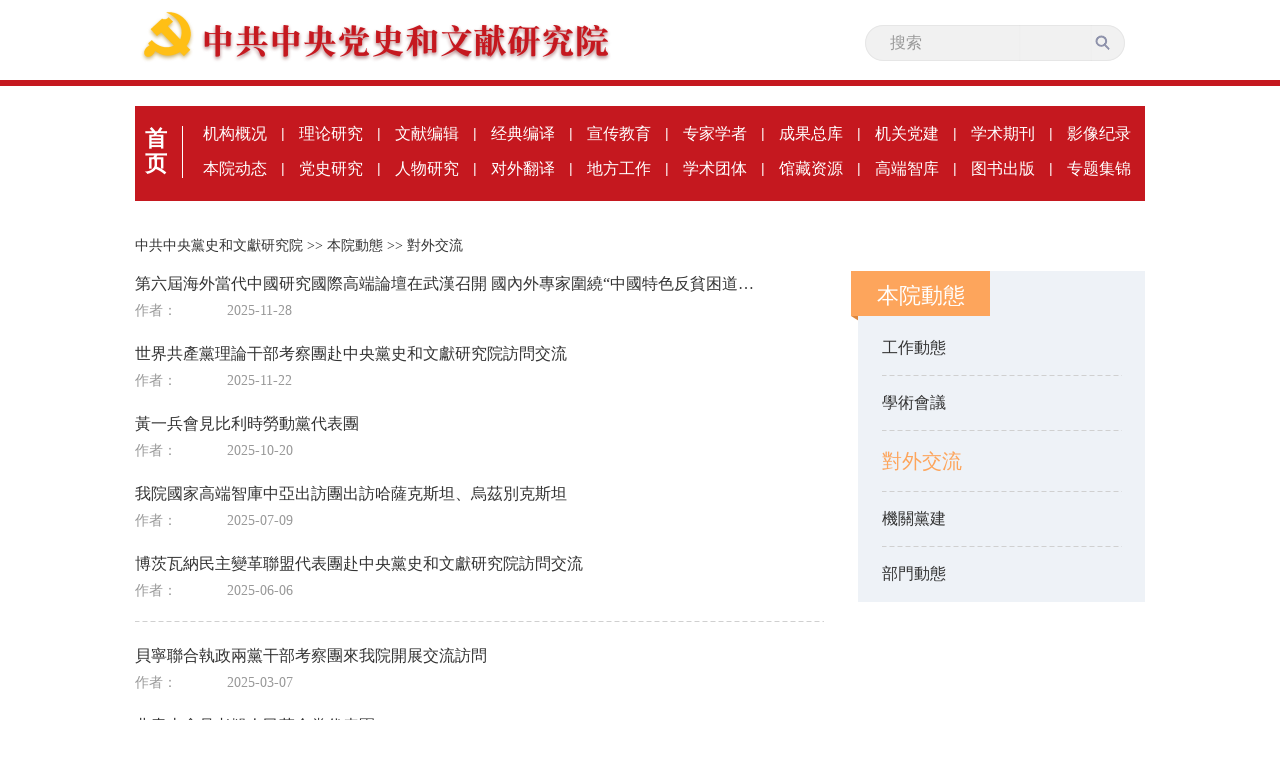

--- FILE ---
content_type: text/html
request_url: https://www.dswxyjy.org.cn/BIG5/427134/427140/index.html
body_size: 3342
content:
 <!DOCTYPE html PUBLIC "-//W3C//DTD XHTML 1.0 Transitional//EN" "http://www.w3.org/TR/xhtml1/DTD/xhtml1-transitional.dtd">
<html xmlns="http://www.w3.org/1999/xhtml">
<head>
<meta http-equiv="content-type" content="text/html;charset=UTF-8"/>
<meta http-equiv="Content-Language" content="utf-8" />
<meta content="all" name="robots" />
<title>  對外交流--中央黨史和文獻研究院官網</title>
<meta name="keywords" content="中國共產黨歷史和文獻,黨史,中央文獻,黨的理論,黨的歷史和理論,黨史和文獻,黨的歷史,黨的歷史和文獻,黨史文獻,黨的文獻,中央文獻,黨和國家重要文獻,黨和國家領導人,編譯,馬恩經典,馬克思主義傳播,馬克思主義中國化,國外馬克思主義,馬克思主義經典,共運史,文獻研究室,黨史研究室,編譯局,中央黨史和文獻,理論研究,文獻編輯,編譯,馬克思,列寧,馬克思列寧" />
<meta name="description" content="中央黨史和文獻研究院是黨的歷史和理論研究專門機構，是黨中央直屬事業單位" />
<meta name="filetype" content="1" />
<meta name="publishedtype" content="1" />
<meta name="pagetype" content="2" />
<meta name="catalogs" content="427140" />

	<link rel="stylesheet" href="/img/MAIN/2019/06/119328/css/common.css">
        <link rel="stylesheet" type="text/css" href="/img/MAIN/2019/06/119328/css/academy_organizations.css"/>
	<link rel="stylesheet" href="/img/MAIN/2019/06/119328/css/nav_list1.css">
 <link rel="stylesheet" type="text/css" href="/img/MAIN/2019/06/119328/css/hidden-frame.css"/>
	 <script type="text/javascript" src="/img/MAIN/2019/06/119328/js/jquery-1.10.1.min.js"></script>
        <script type="text/javascript" src="/img/MAIN/2019/06/119328/js/academy_organizations.js"></script>
 <script type="text/javascript" src="/img/MAIN/2019/06/119328/js/scrolltop.js"></script>
</head>

<body>
	<div class='body'>
		<!-- top -->
		<div class='top'>
			<ul class='w1000 clearfix'>
				 <li><a href="/BIG5/index.html"><img src="/img/MAIN/2019/06/119328/images/logo_title.png" alt=""></a></li>
				  <li class='s'> <form action="http://search.dswxyjy.org.cn/dswxyjy/search.do" name="searchForm" method="post" target="_blank">
							<input type="hidden" name="pageNum" value="1">
							<input type="hidden" name="siteName" value="dswxyjy">
							<input type="hidden" name="facetFlag" value="true">
							<input type="hidden" name="nodeType" value="nodeRId">
							<input type="hidden" name="nodeId" value="423644">
							<input type="hidden" name="pageCode" id="pageCode" value="">
							<input type="hidden" name="nodeRId" value="">           
							<input name="keyword" type="text" id="keyword" placeholder="搜索" value="">
							<span style="">
								<input name="SearchSubmit" value="submit" type="image" id="main_search" src="/img/MAIN/2019/06/119328/images/shapef.png">
							</span>
						</form></li>
				  
				   
			</ul>
		</div>
		<div class='line'></div>

		<div class='content'>
			<div class='w1010 con'>
				<!-- nav -->
				 <div class='nav_ul clearfix'>
					 
						   <div class="ifrBox" data-url="/img/MAIN/2019/06/119328/copy_nav.html"></div> 
					 
				</div> 
				<!-- 面包屑導航 -->
				<div class='navpath clearfix'>
					  <a href="http://www.dswxyjy.org.cn/">中共中央黨史和文獻研究院</a> &gt;&gt; <a href="http://www.dswxyjy.org.cn/BIG5/427134/">本院動態</a> &gt;&gt; <a href="http://www.dswxyjy.org.cn/BIG5/427134/427140/">對外交流</a>
				</div>
				<!-- 列表 -->
				<div class='list clearfix'>
					<div class='fl'>
						   <ul class='fl_ul'><li>
								 <a href='/BIG5/n1/2025/1128/c427140-40613674.html' target="_blank">第六屆海外當代中國研究國際高端論壇在武漢召開 國內外專家圍繞“中國特色反貧困道…</a>
								<p><span> 作者： </span><span>    </span><span> 2025-11-28</span></p>
							</li>
<li>
								 <a href='/BIG5/n1/2025/1122/c427134-40609374.html' target="_blank">世界共產黨理論干部考察團赴中央黨史和文獻研究院訪問交流</a>
								<p><span> 作者： </span><span>    </span><span> 2025-11-22</span></p>
							</li>
<li>
								 <a href='/BIG5/n1/2025/1020/c427134-40585697.html' target="_blank">黃一兵會見比利時勞動黨代表團</a>
								<p><span> 作者： </span><span>    </span><span> 2025-10-20</span></p>
							</li>
<li>
								 <a href='/BIG5/n1/2025/0709/c427140-40518174.html' target="_blank">我院國家高端智庫中亞出訪團出訪哈薩克斯坦、烏茲別克斯坦</a>
								<p><span> 作者： </span><span>    </span><span> 2025-07-09</span></p>
							</li>
<li>
								 <a href='/BIG5/n1/2025/0606/c427140-40495592.html' target="_blank">博茨瓦納民主變革聯盟代表團赴中央黨史和文獻研究院訪問交流</a>
								<p><span> 作者： </span><span>    </span><span> 2025-06-06</span></p>
							</li>
<li class='lines'></li><li>
								 <a href='/BIG5/n1/2025/0307/c428038-40433559.html' target="_blank">貝寧聯合執政兩黨干部考察團來我院開展交流訪問</a>
								<p><span> 作者： </span><span>    </span><span> 2025-03-07</span></p>
							</li>
<li>
								 <a href='/BIG5/n1/2025/0306/c427134-40432680.html' target="_blank">曲青山會見老撾人民革命黨代表團</a>
								<p><span> 作者： </span><span>    </span><span> 2025-03-06</span></p>
							</li>
<li>
								 <a href='/BIG5/n1/2024/1112/c427136-40359239.html' target="_blank">“馬克思主義與中國式現代化”國際學術研討會在南京舉辦</a>
								<p><span> 作者： </span><span>    </span><span> 2024-11-12</span></p>
							</li>
<li>
								 <a href='/BIG5/n1/2024/1031/c427134-40351523.html' target="_blank">“中阿現代化及智庫合作前景”研討會在阿布扎比舉辦</a>
								<p><span> 作者： </span><span>  來源：<a href="https://mp.weixin.qq.com/s/gmwYodv6FBP71lIvoUVs8Q" target="_blank">理論中國</a>  </span><span> 2024-10-31</span></p>
							</li>
<li>
								 <a href='/BIG5/n1/2024/1026/c427134-40347786.html' target="_blank">《習近平關於中國式現代化論述摘編》推介會在埃及開羅舉行</a>
								<p><span> 作者： </span><span>    </span><span> 2024-10-26</span></p>
							</li>
<li class='lines'></li><li>
								 <a href='/BIG5/n1/2024/1024/c428038-40346430.html' target="_blank">曲青山率中共代表團訪問老撾</a>
								<p><span> 作者： </span><span>    </span><span> 2024-10-24</span></p>
							</li>
<li>
								 <a href='/BIG5/n1/2024/1023/c427134-40345224.html' target="_blank">曲青山率中共代表團訪問越南</a>
								<p><span> 作者： </span><span>    </span><span> 2024-10-23</span></p>
							</li>
<li>
								 <a href='/BIG5/n1/2024/1019/c428038-40342836.html' target="_blank">曲青山率中共代表團訪問柬埔寨</a>
								<p><span> 作者： </span><span>    </span><span> 2024-10-19</span></p>
							</li>
<li>
								 <a href='/BIG5/n1/2024/0930/c427140-40331852.html' target="_blank">“現代化與政黨責任”中歐學者理論研討會舉辦</a>
								<p><span> 作者： </span><span>    </span><span> 2024-09-30</span></p>
							</li>
<li>
								 <a href='/BIG5/n1/2024/0815/c427243-40299572.html' target="_blank">中央黨史和文獻研究院與新華通訊社聯合主辦“第二屆紅廳論壇：讀懂中國共產黨 二十…</a>
								<p><span> 作者： </span><span>    </span><span> 2024-08-15</span></p>
							</li>
<li class='lines'></li><li>
								 <a href='/BIG5/n1/2024/0726/c427134-40286276.html' target="_blank">曲青山會見德國左翼黨高級別政黨代表團並宣介三中全會精神</a>
								<p><span> 作者：龐娟 何祚 </span><span>  來源：<a href="https://mp.weixin.qq.com/s/mbJXzxAnlbz4RQWONzHC6Q" target="_blank">理論中國</a>  </span><span> 2024-07-26</span></p>
							</li>
<li>
								 <a href='/BIG5/n1/2024/0402/c427140-40208459.html' target="_blank">阿拉伯國家左翼政黨干部考察團到訪中共中央黨史和文獻研究院</a>
								<p><span> 作者： </span><span>    </span><span> 2024-04-02</span></p>
							</li>
<li>
								 <a href='/BIG5/n1/2024/0327/c428038-40204788.html' target="_blank">曲青山會見布隆迪執政黨干部考察團</a>
								<p><span> 作者：理論中國 </span><span>    </span><span> 2024-03-27</span></p>
							</li>
<li>
								 <a href='/BIG5/n1/2023/1204/c427140-40131640.html' target="_blank">“紅廳論壇：中國與非洲國家現代化道路”全球系列對話會在非洲三國舉辦</a>
								<p><span> 作者： </span><span>    </span><span> 2023-12-04</span></p>
							</li>
</ul>
      <div class="page_n clearfix">&nbsp;&nbsp;<a class="common_current_page">1</a>&nbsp;&nbsp;&nbsp;</div><!--all page--><!--PageNo=1-->

					</div>
					<div class='fr'>
						<!--  本院動態-->
						  <div class='dangshi'>
							<h3>本院動態</h3><ul class='dang_list'><li><a href="/BIG5/427134/428038/index.html" target="_self"> 工作動態</a>
									<i></i></li><li><a href="/BIG5/427134/427138/index.html" target="_self">學術會議</a>
									<i></i></li><li><a href="/BIG5/427134/427140/index.html" target="_self">對外交流</a>
									<i></i></li><li><a href="/BIG5/427134/427139/index.html" target="_self">機關黨建</a>
									<i></i></li><li><a href="/BIG5/427134/427136/index.html" target="_self">部門動態</a>
									<i></i></li></ul>	</div>
						<!-- 推薦列表 -->
						<div id="iframe_tuijian"></div>
						<!-- 各大專題 -->
						<div id="iframe_zt"></div>
					</div>
				</div>
			</div>
		</div>
		
		   <!-- 鏈接+版權-->
       <div class="ifrBox" data-url="/img/MAIN/2019/06/119328/copy_footer.html"></div> 

       
	</div>
<script>
	var a = $('.dang_list li a');
	var b = $(".navpath a");
   for (var i = 0; i < a.length; i++) {
		   for (var j = 0; j < b.length; j++) {
				if (a[i].innerText == b[j].innerText) {
					 $(a[i]).css({ "color": "#FDA55C","font-size":"20px"  })
					 
			   }
		  }
   }
	
   </script>
<script type="text/javascript" src="/img/MAIN/2019/06/119328/js/jquery-1.10.1.min.js"></script>
<script type="text/javascript" src="/img/MAIN/2019/06/119328/js/ifrLogin.js"></script>
<script src="/css/2010tianrun/webdig_test.js" type="text/javascript" async></script>
<script src="/img/MAIN/2019/06/119328/js/baidu_count.js"></script>

<script type="text/javascript" src="//maidianjs.peopletech.cn/open/js/embedding-3.0.3-min.js"></script>
<script type="text/javascript" src="/img/MAIN/2019/06/119328/js/embed-0.1.js?v=0.1" charset="utf-8"></script>

</body>
</html>
 

--- FILE ---
content_type: application/javascript
request_url: https://www.dswxyjy.org.cn/img/MAIN/2019/06/119328/js/academy_organizations.js
body_size: 792
content:
$(document).ready(function(){
	//hover
	for(var i=0;i<$('.content-intr li').length;i++){
		if($('.content-intr li').eq(i).hasClass('active')){
			$('.current-show-content').eq(i).css({'display':'block'})
		}else{
			$('.current-show-content').eq(i).css({'display':'none'})
		}
	}

	$('.content-intr li').hover(function(){
		$('.content-intr li').removeClass('active')
		$(this).addClass('active')
		$('.current-show-content').css({'display':'none'})
		for(var i=0;i<$('.content-intr li').length;i++){
			if($('.content-intr li').eq(i).hasClass('active')){
				$('.current-show-content').eq(i).css({'display':'block'})
			}
		}
	})

//去掉a标签链接	
$('.content-intr li a').attr({href:'javascript:void(0);',target:'_self'});
	
//判断浏览器
var screenInfo = {
    ua: navigator.userAgent
}
// 判断浏览器类型
screenInfo.isWindowsPhone = /(?:Windows Phone)/.test(screenInfo.ua),
screenInfo.isSymbian = /(?:SymbianOS)/.test(screenInfo.ua) || screenInfo.isWindowsPhone, 
screenInfo.isAndroid = /(?:Android)/.test(screenInfo.ua), 
screenInfo.isFireFox = /(?:Firefox)/.test(screenInfo.ua), 
screenInfo.isChrome = /(?:Chrome|CriOS)/.test(screenInfo.ua),
screenInfo.isTablet = /(?:iPad|PlayBook)/.test(screenInfo.ua) || (screenInfo.isAndroid && !/(?:Mobile)/.test(screenInfo.ua)) || (screenInfo.isFireFox && /(?:Tablet)/.test(screenInfo.ua))
screenInfo.isIPhone = /(?:iPhone)/.test(screenInfo.ua) && !screenInfo.isTablet,
screenInfo.isPc = !screenInfo.isIPhone && !screenInfo.isAndroid && !screenInfo.isSymbian;
screenInfo.isIE = (window.navigator.userAgent.indexOf("MSIE") >= 1)

function  IsMobile (){ 
    // 判断不同端
    // let plat = navigator.userAgent.match(
    //     /(phone|pad|pod|iPhone|iPod|ios|iPad|Android|Mobile|BlackBerry|IEMobile|MQQBrowser|JUC|Fennec|wOSBrowser|BrowserNG|WebOS|Symbian|Windows Phone)/i
    // );    
    let plat = /Mobi|Android|iPhone/i.test(navigator.userAgent);
    return (
        plat
    )
}
// console.log(IsMobile());
	
	
})



--- FILE ---
content_type: application/javascript
request_url: https://www.dswxyjy.org.cn/img/MAIN/2019/06/119328/js/scrolltop.js
body_size: 1633
content:
 
$(function(){
	/*导航跟随*/
	/*
	$(window).scroll(function(){
		var bignav =$(".nav_ul");      //获取到导航栏
		if($(this).scrollTop() >270){  //当滚动距离大于250px时执行下面的东西
			bignav.css({
				 width:"1010px",
				 position:"fixed",
				 top:" 0px",
				 zIndex:9999
			 });
			bignav.css({"margin-top":"0px"});
			$(".academy-organizations-hiddenframe").css({"top":"95px","left":"530px"});
			$(".xueshu_qikan_hiddenframe").css({"right":"-10px","top":"55px"});
		}
		else{//当滚动距离小于250的时候执行下面的内容，也就是让导航栏恢复原状
			bignav.css({"position":"relative","margin-top":"20px"});
			$(".academy-organizations-hiddenframe").css({"left":"530px","top":"95px"});
			$(".xueshu_qikan_hiddenframe").css({"right":"-10px","top":"55px"});
		}
	})
	*/
	/*去除列表来源链接*/
	$(".fl_ul li p").each(function(){
		//console.log($(this));
		$(this).find("span a").contents().unwrap();
	});
	
	$(".text_title .times .ptime span.origin").find("a").contents().unwrap();
	
	/*嵌套*/
	$("#iframe_tuijian").html('<iframe src="https://www.dswxyjy.org.cn/GB/443574/index.html?t='+ new Date().toLocaleDateString().replaceAll("/","") +'" width="100%" height="385" frameborder="0" scrolling="no"></iframe>')
	$("#iframe_zt").html('<iframe src="https://www.dswxyjy.org.cn/GB/443575/index.html?t='+ new Date().toLocaleDateString().replaceAll("/","") +'" width="100%" height="720" frameborder="0" scrolling="no"></iframe>')
	
	/*顶部理论中国替换链接*/
//	console.log( $(".top").find("li").eq(2).find("a") )
//	var theorychina_link_str = $(".top").find("li").eq(2).html();
//	$(".top").find("li").eq(2).find("a").attr("href","javascript:void(0)").attr("target","_self");
	
	//navpath hiden
	try{
        var hideText = new RegExp('\u5386\u53f2\u6570\u636e');
        var navArr = $(".navpath a");
        var hideNum;
        for (var i = 0; i < navArr.length; i++) {

            if ( hideText.test(navArr[i].innerText) ) {
                hideNum = i;
                $(navArr[i]).remove();
            }
            if( i > hideNum){
                $(navArr[i]).remove();
            }
            
        }
        var resultHtml = delHtmlTag( $(".navpath").html() );
        $(".navpath").html( resultHtml ) 
    }catch(e){}
	
	function delHtmlTag(str){
        var result = str.replace(/(^\s+)|(\s+$)/g,"");//去掉前后空格
        result = result.replace(/&gt;&gt;&gt;&gt;/g,"&gt;&gt;");
        result = result.replace(/&gt;&gt;$/,"");
        return  result
    }
	
	//img center
	try{
		$(".text_cont").find("p").each(function(){
			if( $(this).css("text-align") == "center" || $(this).attr("align") == "center" ){
				$(this).css("text-indent","0em")
			}
		})
	}catch(e){}
	//video center
	try{
		$("#video").find("p").each(function(){
			if( $(this).css("text-align") == "center" || $(this).attr("align") == "center" ){
				$(this).css("text-indent","0em")
			}
		})
	}catch(e){}
	
	//新版搜索
	var str_search = '<form action="https://www.dswxyjy.org.cn/GB/458021/index.html" name="searchForm" id="searchForm" method="get" target="_blank"><input type="text" name="keywords" Id="keyword" placeholder="\u641c\u7d22" autocomplete="off"><span><input name="SearchSubmit" type="image" id="submitButton" src="/img/MAIN/2019/06/119328/images/shapef.png"></span></form>';
	$("div.body div.top li.s").empty().html(str_search);
	$("div.body div.top ul.search_ul li.search-frame").empty().html(str_search);
	$('#searchForm').submit(function() {
        $keyword = $('#keyword');
        $keyword.val(escape(($keyword.val())));
    });
	$('#submitButton').click(function() {
		$('#searchForm').submit();
		$('#keyword').val('');
	});
	
})
 